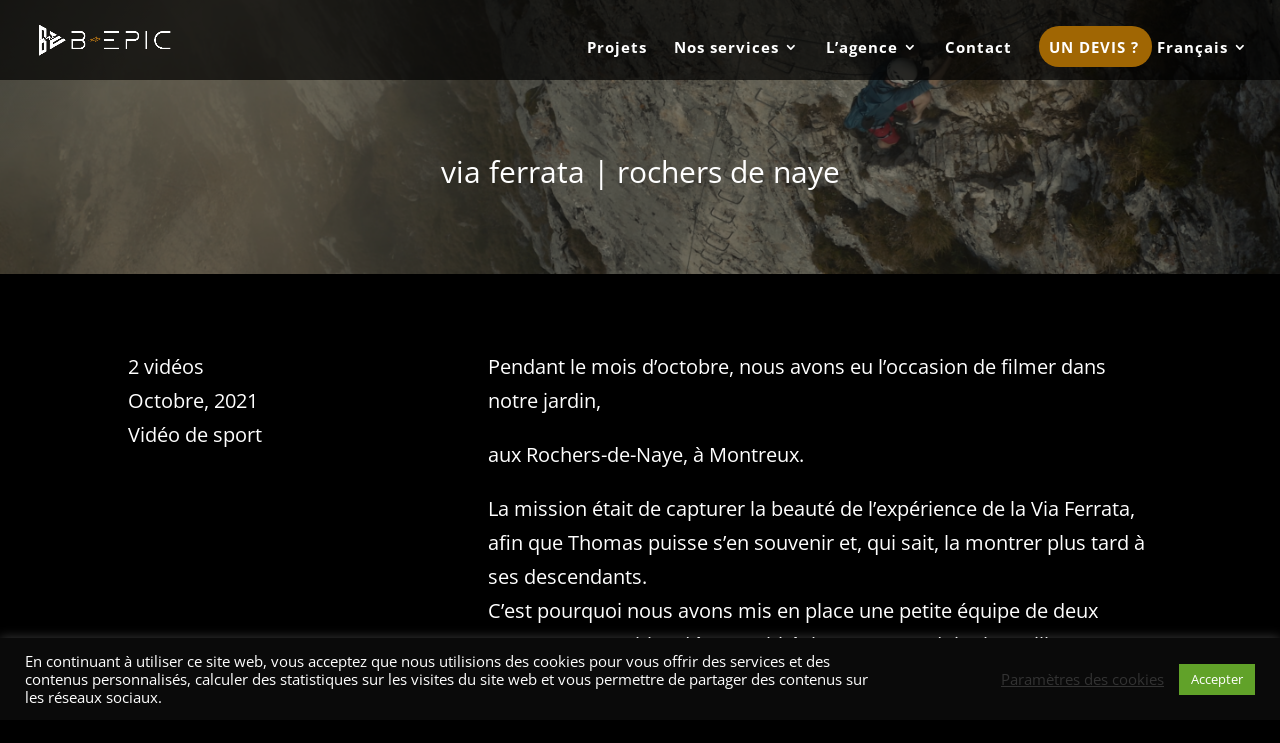

--- FILE ---
content_type: text/html; charset=utf-8
request_url: https://www.google.com/recaptcha/api2/anchor?ar=1&k=6LeC5esbAAAAAEyZx3VyjNdfkZVna7zoqbL4pZrz&co=aHR0cHM6Ly9iLWVwaWNhZ2VuY3kuY2g6NDQz&hl=en&v=N67nZn4AqZkNcbeMu4prBgzg&size=invisible&anchor-ms=20000&execute-ms=30000&cb=gcqh1fjsi3uo
body_size: 49790
content:
<!DOCTYPE HTML><html dir="ltr" lang="en"><head><meta http-equiv="Content-Type" content="text/html; charset=UTF-8">
<meta http-equiv="X-UA-Compatible" content="IE=edge">
<title>reCAPTCHA</title>
<style type="text/css">
/* cyrillic-ext */
@font-face {
  font-family: 'Roboto';
  font-style: normal;
  font-weight: 400;
  font-stretch: 100%;
  src: url(//fonts.gstatic.com/s/roboto/v48/KFO7CnqEu92Fr1ME7kSn66aGLdTylUAMa3GUBHMdazTgWw.woff2) format('woff2');
  unicode-range: U+0460-052F, U+1C80-1C8A, U+20B4, U+2DE0-2DFF, U+A640-A69F, U+FE2E-FE2F;
}
/* cyrillic */
@font-face {
  font-family: 'Roboto';
  font-style: normal;
  font-weight: 400;
  font-stretch: 100%;
  src: url(//fonts.gstatic.com/s/roboto/v48/KFO7CnqEu92Fr1ME7kSn66aGLdTylUAMa3iUBHMdazTgWw.woff2) format('woff2');
  unicode-range: U+0301, U+0400-045F, U+0490-0491, U+04B0-04B1, U+2116;
}
/* greek-ext */
@font-face {
  font-family: 'Roboto';
  font-style: normal;
  font-weight: 400;
  font-stretch: 100%;
  src: url(//fonts.gstatic.com/s/roboto/v48/KFO7CnqEu92Fr1ME7kSn66aGLdTylUAMa3CUBHMdazTgWw.woff2) format('woff2');
  unicode-range: U+1F00-1FFF;
}
/* greek */
@font-face {
  font-family: 'Roboto';
  font-style: normal;
  font-weight: 400;
  font-stretch: 100%;
  src: url(//fonts.gstatic.com/s/roboto/v48/KFO7CnqEu92Fr1ME7kSn66aGLdTylUAMa3-UBHMdazTgWw.woff2) format('woff2');
  unicode-range: U+0370-0377, U+037A-037F, U+0384-038A, U+038C, U+038E-03A1, U+03A3-03FF;
}
/* math */
@font-face {
  font-family: 'Roboto';
  font-style: normal;
  font-weight: 400;
  font-stretch: 100%;
  src: url(//fonts.gstatic.com/s/roboto/v48/KFO7CnqEu92Fr1ME7kSn66aGLdTylUAMawCUBHMdazTgWw.woff2) format('woff2');
  unicode-range: U+0302-0303, U+0305, U+0307-0308, U+0310, U+0312, U+0315, U+031A, U+0326-0327, U+032C, U+032F-0330, U+0332-0333, U+0338, U+033A, U+0346, U+034D, U+0391-03A1, U+03A3-03A9, U+03B1-03C9, U+03D1, U+03D5-03D6, U+03F0-03F1, U+03F4-03F5, U+2016-2017, U+2034-2038, U+203C, U+2040, U+2043, U+2047, U+2050, U+2057, U+205F, U+2070-2071, U+2074-208E, U+2090-209C, U+20D0-20DC, U+20E1, U+20E5-20EF, U+2100-2112, U+2114-2115, U+2117-2121, U+2123-214F, U+2190, U+2192, U+2194-21AE, U+21B0-21E5, U+21F1-21F2, U+21F4-2211, U+2213-2214, U+2216-22FF, U+2308-230B, U+2310, U+2319, U+231C-2321, U+2336-237A, U+237C, U+2395, U+239B-23B7, U+23D0, U+23DC-23E1, U+2474-2475, U+25AF, U+25B3, U+25B7, U+25BD, U+25C1, U+25CA, U+25CC, U+25FB, U+266D-266F, U+27C0-27FF, U+2900-2AFF, U+2B0E-2B11, U+2B30-2B4C, U+2BFE, U+3030, U+FF5B, U+FF5D, U+1D400-1D7FF, U+1EE00-1EEFF;
}
/* symbols */
@font-face {
  font-family: 'Roboto';
  font-style: normal;
  font-weight: 400;
  font-stretch: 100%;
  src: url(//fonts.gstatic.com/s/roboto/v48/KFO7CnqEu92Fr1ME7kSn66aGLdTylUAMaxKUBHMdazTgWw.woff2) format('woff2');
  unicode-range: U+0001-000C, U+000E-001F, U+007F-009F, U+20DD-20E0, U+20E2-20E4, U+2150-218F, U+2190, U+2192, U+2194-2199, U+21AF, U+21E6-21F0, U+21F3, U+2218-2219, U+2299, U+22C4-22C6, U+2300-243F, U+2440-244A, U+2460-24FF, U+25A0-27BF, U+2800-28FF, U+2921-2922, U+2981, U+29BF, U+29EB, U+2B00-2BFF, U+4DC0-4DFF, U+FFF9-FFFB, U+10140-1018E, U+10190-1019C, U+101A0, U+101D0-101FD, U+102E0-102FB, U+10E60-10E7E, U+1D2C0-1D2D3, U+1D2E0-1D37F, U+1F000-1F0FF, U+1F100-1F1AD, U+1F1E6-1F1FF, U+1F30D-1F30F, U+1F315, U+1F31C, U+1F31E, U+1F320-1F32C, U+1F336, U+1F378, U+1F37D, U+1F382, U+1F393-1F39F, U+1F3A7-1F3A8, U+1F3AC-1F3AF, U+1F3C2, U+1F3C4-1F3C6, U+1F3CA-1F3CE, U+1F3D4-1F3E0, U+1F3ED, U+1F3F1-1F3F3, U+1F3F5-1F3F7, U+1F408, U+1F415, U+1F41F, U+1F426, U+1F43F, U+1F441-1F442, U+1F444, U+1F446-1F449, U+1F44C-1F44E, U+1F453, U+1F46A, U+1F47D, U+1F4A3, U+1F4B0, U+1F4B3, U+1F4B9, U+1F4BB, U+1F4BF, U+1F4C8-1F4CB, U+1F4D6, U+1F4DA, U+1F4DF, U+1F4E3-1F4E6, U+1F4EA-1F4ED, U+1F4F7, U+1F4F9-1F4FB, U+1F4FD-1F4FE, U+1F503, U+1F507-1F50B, U+1F50D, U+1F512-1F513, U+1F53E-1F54A, U+1F54F-1F5FA, U+1F610, U+1F650-1F67F, U+1F687, U+1F68D, U+1F691, U+1F694, U+1F698, U+1F6AD, U+1F6B2, U+1F6B9-1F6BA, U+1F6BC, U+1F6C6-1F6CF, U+1F6D3-1F6D7, U+1F6E0-1F6EA, U+1F6F0-1F6F3, U+1F6F7-1F6FC, U+1F700-1F7FF, U+1F800-1F80B, U+1F810-1F847, U+1F850-1F859, U+1F860-1F887, U+1F890-1F8AD, U+1F8B0-1F8BB, U+1F8C0-1F8C1, U+1F900-1F90B, U+1F93B, U+1F946, U+1F984, U+1F996, U+1F9E9, U+1FA00-1FA6F, U+1FA70-1FA7C, U+1FA80-1FA89, U+1FA8F-1FAC6, U+1FACE-1FADC, U+1FADF-1FAE9, U+1FAF0-1FAF8, U+1FB00-1FBFF;
}
/* vietnamese */
@font-face {
  font-family: 'Roboto';
  font-style: normal;
  font-weight: 400;
  font-stretch: 100%;
  src: url(//fonts.gstatic.com/s/roboto/v48/KFO7CnqEu92Fr1ME7kSn66aGLdTylUAMa3OUBHMdazTgWw.woff2) format('woff2');
  unicode-range: U+0102-0103, U+0110-0111, U+0128-0129, U+0168-0169, U+01A0-01A1, U+01AF-01B0, U+0300-0301, U+0303-0304, U+0308-0309, U+0323, U+0329, U+1EA0-1EF9, U+20AB;
}
/* latin-ext */
@font-face {
  font-family: 'Roboto';
  font-style: normal;
  font-weight: 400;
  font-stretch: 100%;
  src: url(//fonts.gstatic.com/s/roboto/v48/KFO7CnqEu92Fr1ME7kSn66aGLdTylUAMa3KUBHMdazTgWw.woff2) format('woff2');
  unicode-range: U+0100-02BA, U+02BD-02C5, U+02C7-02CC, U+02CE-02D7, U+02DD-02FF, U+0304, U+0308, U+0329, U+1D00-1DBF, U+1E00-1E9F, U+1EF2-1EFF, U+2020, U+20A0-20AB, U+20AD-20C0, U+2113, U+2C60-2C7F, U+A720-A7FF;
}
/* latin */
@font-face {
  font-family: 'Roboto';
  font-style: normal;
  font-weight: 400;
  font-stretch: 100%;
  src: url(//fonts.gstatic.com/s/roboto/v48/KFO7CnqEu92Fr1ME7kSn66aGLdTylUAMa3yUBHMdazQ.woff2) format('woff2');
  unicode-range: U+0000-00FF, U+0131, U+0152-0153, U+02BB-02BC, U+02C6, U+02DA, U+02DC, U+0304, U+0308, U+0329, U+2000-206F, U+20AC, U+2122, U+2191, U+2193, U+2212, U+2215, U+FEFF, U+FFFD;
}
/* cyrillic-ext */
@font-face {
  font-family: 'Roboto';
  font-style: normal;
  font-weight: 500;
  font-stretch: 100%;
  src: url(//fonts.gstatic.com/s/roboto/v48/KFO7CnqEu92Fr1ME7kSn66aGLdTylUAMa3GUBHMdazTgWw.woff2) format('woff2');
  unicode-range: U+0460-052F, U+1C80-1C8A, U+20B4, U+2DE0-2DFF, U+A640-A69F, U+FE2E-FE2F;
}
/* cyrillic */
@font-face {
  font-family: 'Roboto';
  font-style: normal;
  font-weight: 500;
  font-stretch: 100%;
  src: url(//fonts.gstatic.com/s/roboto/v48/KFO7CnqEu92Fr1ME7kSn66aGLdTylUAMa3iUBHMdazTgWw.woff2) format('woff2');
  unicode-range: U+0301, U+0400-045F, U+0490-0491, U+04B0-04B1, U+2116;
}
/* greek-ext */
@font-face {
  font-family: 'Roboto';
  font-style: normal;
  font-weight: 500;
  font-stretch: 100%;
  src: url(//fonts.gstatic.com/s/roboto/v48/KFO7CnqEu92Fr1ME7kSn66aGLdTylUAMa3CUBHMdazTgWw.woff2) format('woff2');
  unicode-range: U+1F00-1FFF;
}
/* greek */
@font-face {
  font-family: 'Roboto';
  font-style: normal;
  font-weight: 500;
  font-stretch: 100%;
  src: url(//fonts.gstatic.com/s/roboto/v48/KFO7CnqEu92Fr1ME7kSn66aGLdTylUAMa3-UBHMdazTgWw.woff2) format('woff2');
  unicode-range: U+0370-0377, U+037A-037F, U+0384-038A, U+038C, U+038E-03A1, U+03A3-03FF;
}
/* math */
@font-face {
  font-family: 'Roboto';
  font-style: normal;
  font-weight: 500;
  font-stretch: 100%;
  src: url(//fonts.gstatic.com/s/roboto/v48/KFO7CnqEu92Fr1ME7kSn66aGLdTylUAMawCUBHMdazTgWw.woff2) format('woff2');
  unicode-range: U+0302-0303, U+0305, U+0307-0308, U+0310, U+0312, U+0315, U+031A, U+0326-0327, U+032C, U+032F-0330, U+0332-0333, U+0338, U+033A, U+0346, U+034D, U+0391-03A1, U+03A3-03A9, U+03B1-03C9, U+03D1, U+03D5-03D6, U+03F0-03F1, U+03F4-03F5, U+2016-2017, U+2034-2038, U+203C, U+2040, U+2043, U+2047, U+2050, U+2057, U+205F, U+2070-2071, U+2074-208E, U+2090-209C, U+20D0-20DC, U+20E1, U+20E5-20EF, U+2100-2112, U+2114-2115, U+2117-2121, U+2123-214F, U+2190, U+2192, U+2194-21AE, U+21B0-21E5, U+21F1-21F2, U+21F4-2211, U+2213-2214, U+2216-22FF, U+2308-230B, U+2310, U+2319, U+231C-2321, U+2336-237A, U+237C, U+2395, U+239B-23B7, U+23D0, U+23DC-23E1, U+2474-2475, U+25AF, U+25B3, U+25B7, U+25BD, U+25C1, U+25CA, U+25CC, U+25FB, U+266D-266F, U+27C0-27FF, U+2900-2AFF, U+2B0E-2B11, U+2B30-2B4C, U+2BFE, U+3030, U+FF5B, U+FF5D, U+1D400-1D7FF, U+1EE00-1EEFF;
}
/* symbols */
@font-face {
  font-family: 'Roboto';
  font-style: normal;
  font-weight: 500;
  font-stretch: 100%;
  src: url(//fonts.gstatic.com/s/roboto/v48/KFO7CnqEu92Fr1ME7kSn66aGLdTylUAMaxKUBHMdazTgWw.woff2) format('woff2');
  unicode-range: U+0001-000C, U+000E-001F, U+007F-009F, U+20DD-20E0, U+20E2-20E4, U+2150-218F, U+2190, U+2192, U+2194-2199, U+21AF, U+21E6-21F0, U+21F3, U+2218-2219, U+2299, U+22C4-22C6, U+2300-243F, U+2440-244A, U+2460-24FF, U+25A0-27BF, U+2800-28FF, U+2921-2922, U+2981, U+29BF, U+29EB, U+2B00-2BFF, U+4DC0-4DFF, U+FFF9-FFFB, U+10140-1018E, U+10190-1019C, U+101A0, U+101D0-101FD, U+102E0-102FB, U+10E60-10E7E, U+1D2C0-1D2D3, U+1D2E0-1D37F, U+1F000-1F0FF, U+1F100-1F1AD, U+1F1E6-1F1FF, U+1F30D-1F30F, U+1F315, U+1F31C, U+1F31E, U+1F320-1F32C, U+1F336, U+1F378, U+1F37D, U+1F382, U+1F393-1F39F, U+1F3A7-1F3A8, U+1F3AC-1F3AF, U+1F3C2, U+1F3C4-1F3C6, U+1F3CA-1F3CE, U+1F3D4-1F3E0, U+1F3ED, U+1F3F1-1F3F3, U+1F3F5-1F3F7, U+1F408, U+1F415, U+1F41F, U+1F426, U+1F43F, U+1F441-1F442, U+1F444, U+1F446-1F449, U+1F44C-1F44E, U+1F453, U+1F46A, U+1F47D, U+1F4A3, U+1F4B0, U+1F4B3, U+1F4B9, U+1F4BB, U+1F4BF, U+1F4C8-1F4CB, U+1F4D6, U+1F4DA, U+1F4DF, U+1F4E3-1F4E6, U+1F4EA-1F4ED, U+1F4F7, U+1F4F9-1F4FB, U+1F4FD-1F4FE, U+1F503, U+1F507-1F50B, U+1F50D, U+1F512-1F513, U+1F53E-1F54A, U+1F54F-1F5FA, U+1F610, U+1F650-1F67F, U+1F687, U+1F68D, U+1F691, U+1F694, U+1F698, U+1F6AD, U+1F6B2, U+1F6B9-1F6BA, U+1F6BC, U+1F6C6-1F6CF, U+1F6D3-1F6D7, U+1F6E0-1F6EA, U+1F6F0-1F6F3, U+1F6F7-1F6FC, U+1F700-1F7FF, U+1F800-1F80B, U+1F810-1F847, U+1F850-1F859, U+1F860-1F887, U+1F890-1F8AD, U+1F8B0-1F8BB, U+1F8C0-1F8C1, U+1F900-1F90B, U+1F93B, U+1F946, U+1F984, U+1F996, U+1F9E9, U+1FA00-1FA6F, U+1FA70-1FA7C, U+1FA80-1FA89, U+1FA8F-1FAC6, U+1FACE-1FADC, U+1FADF-1FAE9, U+1FAF0-1FAF8, U+1FB00-1FBFF;
}
/* vietnamese */
@font-face {
  font-family: 'Roboto';
  font-style: normal;
  font-weight: 500;
  font-stretch: 100%;
  src: url(//fonts.gstatic.com/s/roboto/v48/KFO7CnqEu92Fr1ME7kSn66aGLdTylUAMa3OUBHMdazTgWw.woff2) format('woff2');
  unicode-range: U+0102-0103, U+0110-0111, U+0128-0129, U+0168-0169, U+01A0-01A1, U+01AF-01B0, U+0300-0301, U+0303-0304, U+0308-0309, U+0323, U+0329, U+1EA0-1EF9, U+20AB;
}
/* latin-ext */
@font-face {
  font-family: 'Roboto';
  font-style: normal;
  font-weight: 500;
  font-stretch: 100%;
  src: url(//fonts.gstatic.com/s/roboto/v48/KFO7CnqEu92Fr1ME7kSn66aGLdTylUAMa3KUBHMdazTgWw.woff2) format('woff2');
  unicode-range: U+0100-02BA, U+02BD-02C5, U+02C7-02CC, U+02CE-02D7, U+02DD-02FF, U+0304, U+0308, U+0329, U+1D00-1DBF, U+1E00-1E9F, U+1EF2-1EFF, U+2020, U+20A0-20AB, U+20AD-20C0, U+2113, U+2C60-2C7F, U+A720-A7FF;
}
/* latin */
@font-face {
  font-family: 'Roboto';
  font-style: normal;
  font-weight: 500;
  font-stretch: 100%;
  src: url(//fonts.gstatic.com/s/roboto/v48/KFO7CnqEu92Fr1ME7kSn66aGLdTylUAMa3yUBHMdazQ.woff2) format('woff2');
  unicode-range: U+0000-00FF, U+0131, U+0152-0153, U+02BB-02BC, U+02C6, U+02DA, U+02DC, U+0304, U+0308, U+0329, U+2000-206F, U+20AC, U+2122, U+2191, U+2193, U+2212, U+2215, U+FEFF, U+FFFD;
}
/* cyrillic-ext */
@font-face {
  font-family: 'Roboto';
  font-style: normal;
  font-weight: 900;
  font-stretch: 100%;
  src: url(//fonts.gstatic.com/s/roboto/v48/KFO7CnqEu92Fr1ME7kSn66aGLdTylUAMa3GUBHMdazTgWw.woff2) format('woff2');
  unicode-range: U+0460-052F, U+1C80-1C8A, U+20B4, U+2DE0-2DFF, U+A640-A69F, U+FE2E-FE2F;
}
/* cyrillic */
@font-face {
  font-family: 'Roboto';
  font-style: normal;
  font-weight: 900;
  font-stretch: 100%;
  src: url(//fonts.gstatic.com/s/roboto/v48/KFO7CnqEu92Fr1ME7kSn66aGLdTylUAMa3iUBHMdazTgWw.woff2) format('woff2');
  unicode-range: U+0301, U+0400-045F, U+0490-0491, U+04B0-04B1, U+2116;
}
/* greek-ext */
@font-face {
  font-family: 'Roboto';
  font-style: normal;
  font-weight: 900;
  font-stretch: 100%;
  src: url(//fonts.gstatic.com/s/roboto/v48/KFO7CnqEu92Fr1ME7kSn66aGLdTylUAMa3CUBHMdazTgWw.woff2) format('woff2');
  unicode-range: U+1F00-1FFF;
}
/* greek */
@font-face {
  font-family: 'Roboto';
  font-style: normal;
  font-weight: 900;
  font-stretch: 100%;
  src: url(//fonts.gstatic.com/s/roboto/v48/KFO7CnqEu92Fr1ME7kSn66aGLdTylUAMa3-UBHMdazTgWw.woff2) format('woff2');
  unicode-range: U+0370-0377, U+037A-037F, U+0384-038A, U+038C, U+038E-03A1, U+03A3-03FF;
}
/* math */
@font-face {
  font-family: 'Roboto';
  font-style: normal;
  font-weight: 900;
  font-stretch: 100%;
  src: url(//fonts.gstatic.com/s/roboto/v48/KFO7CnqEu92Fr1ME7kSn66aGLdTylUAMawCUBHMdazTgWw.woff2) format('woff2');
  unicode-range: U+0302-0303, U+0305, U+0307-0308, U+0310, U+0312, U+0315, U+031A, U+0326-0327, U+032C, U+032F-0330, U+0332-0333, U+0338, U+033A, U+0346, U+034D, U+0391-03A1, U+03A3-03A9, U+03B1-03C9, U+03D1, U+03D5-03D6, U+03F0-03F1, U+03F4-03F5, U+2016-2017, U+2034-2038, U+203C, U+2040, U+2043, U+2047, U+2050, U+2057, U+205F, U+2070-2071, U+2074-208E, U+2090-209C, U+20D0-20DC, U+20E1, U+20E5-20EF, U+2100-2112, U+2114-2115, U+2117-2121, U+2123-214F, U+2190, U+2192, U+2194-21AE, U+21B0-21E5, U+21F1-21F2, U+21F4-2211, U+2213-2214, U+2216-22FF, U+2308-230B, U+2310, U+2319, U+231C-2321, U+2336-237A, U+237C, U+2395, U+239B-23B7, U+23D0, U+23DC-23E1, U+2474-2475, U+25AF, U+25B3, U+25B7, U+25BD, U+25C1, U+25CA, U+25CC, U+25FB, U+266D-266F, U+27C0-27FF, U+2900-2AFF, U+2B0E-2B11, U+2B30-2B4C, U+2BFE, U+3030, U+FF5B, U+FF5D, U+1D400-1D7FF, U+1EE00-1EEFF;
}
/* symbols */
@font-face {
  font-family: 'Roboto';
  font-style: normal;
  font-weight: 900;
  font-stretch: 100%;
  src: url(//fonts.gstatic.com/s/roboto/v48/KFO7CnqEu92Fr1ME7kSn66aGLdTylUAMaxKUBHMdazTgWw.woff2) format('woff2');
  unicode-range: U+0001-000C, U+000E-001F, U+007F-009F, U+20DD-20E0, U+20E2-20E4, U+2150-218F, U+2190, U+2192, U+2194-2199, U+21AF, U+21E6-21F0, U+21F3, U+2218-2219, U+2299, U+22C4-22C6, U+2300-243F, U+2440-244A, U+2460-24FF, U+25A0-27BF, U+2800-28FF, U+2921-2922, U+2981, U+29BF, U+29EB, U+2B00-2BFF, U+4DC0-4DFF, U+FFF9-FFFB, U+10140-1018E, U+10190-1019C, U+101A0, U+101D0-101FD, U+102E0-102FB, U+10E60-10E7E, U+1D2C0-1D2D3, U+1D2E0-1D37F, U+1F000-1F0FF, U+1F100-1F1AD, U+1F1E6-1F1FF, U+1F30D-1F30F, U+1F315, U+1F31C, U+1F31E, U+1F320-1F32C, U+1F336, U+1F378, U+1F37D, U+1F382, U+1F393-1F39F, U+1F3A7-1F3A8, U+1F3AC-1F3AF, U+1F3C2, U+1F3C4-1F3C6, U+1F3CA-1F3CE, U+1F3D4-1F3E0, U+1F3ED, U+1F3F1-1F3F3, U+1F3F5-1F3F7, U+1F408, U+1F415, U+1F41F, U+1F426, U+1F43F, U+1F441-1F442, U+1F444, U+1F446-1F449, U+1F44C-1F44E, U+1F453, U+1F46A, U+1F47D, U+1F4A3, U+1F4B0, U+1F4B3, U+1F4B9, U+1F4BB, U+1F4BF, U+1F4C8-1F4CB, U+1F4D6, U+1F4DA, U+1F4DF, U+1F4E3-1F4E6, U+1F4EA-1F4ED, U+1F4F7, U+1F4F9-1F4FB, U+1F4FD-1F4FE, U+1F503, U+1F507-1F50B, U+1F50D, U+1F512-1F513, U+1F53E-1F54A, U+1F54F-1F5FA, U+1F610, U+1F650-1F67F, U+1F687, U+1F68D, U+1F691, U+1F694, U+1F698, U+1F6AD, U+1F6B2, U+1F6B9-1F6BA, U+1F6BC, U+1F6C6-1F6CF, U+1F6D3-1F6D7, U+1F6E0-1F6EA, U+1F6F0-1F6F3, U+1F6F7-1F6FC, U+1F700-1F7FF, U+1F800-1F80B, U+1F810-1F847, U+1F850-1F859, U+1F860-1F887, U+1F890-1F8AD, U+1F8B0-1F8BB, U+1F8C0-1F8C1, U+1F900-1F90B, U+1F93B, U+1F946, U+1F984, U+1F996, U+1F9E9, U+1FA00-1FA6F, U+1FA70-1FA7C, U+1FA80-1FA89, U+1FA8F-1FAC6, U+1FACE-1FADC, U+1FADF-1FAE9, U+1FAF0-1FAF8, U+1FB00-1FBFF;
}
/* vietnamese */
@font-face {
  font-family: 'Roboto';
  font-style: normal;
  font-weight: 900;
  font-stretch: 100%;
  src: url(//fonts.gstatic.com/s/roboto/v48/KFO7CnqEu92Fr1ME7kSn66aGLdTylUAMa3OUBHMdazTgWw.woff2) format('woff2');
  unicode-range: U+0102-0103, U+0110-0111, U+0128-0129, U+0168-0169, U+01A0-01A1, U+01AF-01B0, U+0300-0301, U+0303-0304, U+0308-0309, U+0323, U+0329, U+1EA0-1EF9, U+20AB;
}
/* latin-ext */
@font-face {
  font-family: 'Roboto';
  font-style: normal;
  font-weight: 900;
  font-stretch: 100%;
  src: url(//fonts.gstatic.com/s/roboto/v48/KFO7CnqEu92Fr1ME7kSn66aGLdTylUAMa3KUBHMdazTgWw.woff2) format('woff2');
  unicode-range: U+0100-02BA, U+02BD-02C5, U+02C7-02CC, U+02CE-02D7, U+02DD-02FF, U+0304, U+0308, U+0329, U+1D00-1DBF, U+1E00-1E9F, U+1EF2-1EFF, U+2020, U+20A0-20AB, U+20AD-20C0, U+2113, U+2C60-2C7F, U+A720-A7FF;
}
/* latin */
@font-face {
  font-family: 'Roboto';
  font-style: normal;
  font-weight: 900;
  font-stretch: 100%;
  src: url(//fonts.gstatic.com/s/roboto/v48/KFO7CnqEu92Fr1ME7kSn66aGLdTylUAMa3yUBHMdazQ.woff2) format('woff2');
  unicode-range: U+0000-00FF, U+0131, U+0152-0153, U+02BB-02BC, U+02C6, U+02DA, U+02DC, U+0304, U+0308, U+0329, U+2000-206F, U+20AC, U+2122, U+2191, U+2193, U+2212, U+2215, U+FEFF, U+FFFD;
}

</style>
<link rel="stylesheet" type="text/css" href="https://www.gstatic.com/recaptcha/releases/N67nZn4AqZkNcbeMu4prBgzg/styles__ltr.css">
<script nonce="TyaRr7Dpd2infYQaA0qqzA" type="text/javascript">window['__recaptcha_api'] = 'https://www.google.com/recaptcha/api2/';</script>
<script type="text/javascript" src="https://www.gstatic.com/recaptcha/releases/N67nZn4AqZkNcbeMu4prBgzg/recaptcha__en.js" nonce="TyaRr7Dpd2infYQaA0qqzA">
      
    </script></head>
<body><div id="rc-anchor-alert" class="rc-anchor-alert"></div>
<input type="hidden" id="recaptcha-token" value="[base64]">
<script type="text/javascript" nonce="TyaRr7Dpd2infYQaA0qqzA">
      recaptcha.anchor.Main.init("[\x22ainput\x22,[\x22bgdata\x22,\x22\x22,\[base64]/[base64]/[base64]/[base64]/[base64]/[base64]/KGcoTywyNTMsTy5PKSxVRyhPLEMpKTpnKE8sMjUzLEMpLE8pKSxsKSksTykpfSxieT1mdW5jdGlvbihDLE8sdSxsKXtmb3IobD0odT1SKEMpLDApO08+MDtPLS0pbD1sPDw4fFooQyk7ZyhDLHUsbCl9LFVHPWZ1bmN0aW9uKEMsTyl7Qy5pLmxlbmd0aD4xMDQ/[base64]/[base64]/[base64]/[base64]/[base64]/[base64]/[base64]\\u003d\x22,\[base64]\\u003d\x22,\x22Zgliw6ZELmHCm8O+M8OHwqzDjcKqw4PDoy0Cw5vCs8KswqgLw6jCrCjCm8OIwpnCqsKDwqc1MSXCsGFyasOuesKwaMKCGsOkXsO7w61qEAXDi8KGbMOWewF3A8Kxw5wLw63Cm8Kawqcww7LDmcO7w7/Dr11sQwVwVDxGKy7Dl8Oew5rCrcO8UyxEACXCjsKGKlFDw75ZeGJYw7QcUy9YDMKXw7/CogMzaMOmWcOxY8K2w65bw7PDrTdqw5vDpsOCS8KWFcKxGcO/[base64]/DlMOLw6IfaxLCkWHCjU4Hwq9qdcKZB8KCFV7Dv8KFwpIawqZAdFXCo3vCo8K8GxhCAQwdKk3ClMKjwqQ5w5rCncKDwpwgJh0zP3gsY8O1LsOSw515TcKgw7kYwqdxw7nDiQ/DkArCgsKeV30sw7rChTdYw6/DjsKDw5wqw69BGMKIwqI3BsKjw5gEw5rDgMOcWMKew7DDnsOWSsKQHsK7W8OkDTfCuinDmCRBw4TCgi1WAm/CvcOGFsOXw5Vrwr00aMOvwp7Dt8KmaQjCtzd1w7vDiSnDkngEwrRUw7TChU8uThQmw5HDu0VRwpLDq8KOw4ICwpkxw5DCk8K5VDQxMwjDm39ySMOHKMOwR0rCnMOZaEp2w7rDtMOPw7nCpEPDhcKJR14MwoF3wp3CvETDlcOsw4PCrsK3wpLDvsK7wr1sdcKaOHh/wpcoamRhw6M6wq7CqMOgw5dzB8KVYMODDMKhKVfChXTDgQMtw7PCnMOzbjk+QmrDixIgL3nCgMKYT2HDmjnDlXzCqGoNw6VgbD/CrMODWcKNw6TCjsK1w5XCtl8/JMKZRyHDocKIw4/CjyHCoRDClsOyXcOtVcKNw7dLwr/CuCJgBnh1w417wpxKCndwQ0hnw4Isw4tMw53DomIWC0vCvcK3w6tow7wBw6zCoMKKwqPDisKuEcKIXSlPw5dhwok/w7klw7clwrXDtBDChHvCrcOBw6RDPmRvwqTCkMKWbsOJXVMdwrcwEQ00fcOEbDcsSsOKDMOJw6LDtcOUeUzChcKZcztYDnZxw4rCrh3Do3/Dk3oLZ8KSaCvDgmI5aMKoOsOjM8OPwrjDucKzIkoxwrrCsMO2w7wrZTtvcVTCjRlJw53CjsKMTTjCvj93ISLDjWTDnsKvFCpZHUjDvVF0w5cqwqPCvcOYwpTDsX3Cs8KuOMOPw4zCowQNwprCgE/Dil0VeVHDmiZLw6kGGMOXw5Jyw6JKwoAVw6wmw5xjOMKYw48Hw7/DqD0YPw7CncK+XsOfAsKcw7gvDcODVzHCjXAewozCumrDnkdlwowfw4IbWRcoV0bDtALDssOgKMOecTLDjcKjw6BwLzZmw43CvMKVRw7DlCFSw5/Dv8KjwrjCocKbfMKLUmtfdhZKwrocwpdIw7VdwpDCh1nDu3LDljEpw6PDi1k9wptAW2Rrw4nCihzDncKzNh1gC2PDiUPCmcKJcBDDgcOfw7JmBSQtwopOfcKYGsKzwpN6w6gxYsOLYcKYwqdVwrPCohfCqcKhwpMZUcK/w69yPm/[base64]/w5zDpyF7YH42CmjCqBlLw5NDRQMMKQAAw5R2wr7CsgAyLMOqUEXCkgnCvALDocOXVMOiw5d9RmMMw6EuBnYFTMKhU20qw4jDjiViwq0wf8KDNGkAEsOPw7fDpsOBwo3DpsO9dcOSw4AkUMOGw4jDqMOvw4nDr3keBD/DlHEJwqfCv1vCtBgJwpAGIMOBwpTDtMO4w6XCoMO+KVDDrQwxw4DDs8OJFsOHw5w7w4/Dq0LDqArDhXDCrFFpQcO6cCnDvytXw5LDiFYswpBJw6EIHW7DssOUKMK3fcKPcsOXSsK0QMO3dhV/CsKqfsOoYmVAw5rClSXCsFvCvibCs3bDl0t2w5gBGMOqYlQlwrnDkwRTBGDCrHEPwoTDv0PDt8Kdw7nCi0gpw4vCiT05wqjCicOVwq/DisKFJW3Cs8KIOBAUwq8SwoN/wqTDlXLCugnDl19hfcKdw7omX8KnwrIme0jDpsOnFjxUAcKqw7HDgCzCmic1CllIw6bCncO+WsOtw7NDwrZewrUlw7dOYcKKw5bDmcOPaD/DpsOpwq/CisOHGXnCiMKnworClm3CkUfDjcOzYxoNe8K7w6Buw6/DhmvDtMORC8KBcRDDlGHDqMKQEcO6HFc/w641YMOrwrslM8OXLRABwqnCv8OhwrsEwqgUL0LDp11mworDjsKawrLDmsK7wrVBPDnCs8KOB20Nwo/DrMKEHy04A8ObwrfCrk3DlsKBdFMdwo/[base64]/[base64]/DgRXCgRc9XMK5wpkCwpdxGsKtwrkRW8KIw5/Dhm0QOinDrTo7SWgyw47CunvCosKdw5vDozB5JsKbfy7CnVLDsirDqADDvDXDtcK4w5DDvDRjwoA3OMOFwpHCgkPChMOMUMOfw7jCqSgRNVTCicOXw6jDlUsObVjDlcK5JMKbw6tWw5nDl8KLegjCuWDDr0DClcK+wqfDk2RFaMOMPMOWCcK1wp50wq/DmAvDp8K1wogiL8KwPsKLbcKcAcKew4IAwrx8w6RYDMORw7jDssOdw59XwqrDocOZw6B7wo8SwpEMw6DDp2Vkw64cw4TDrsKxwr3ClAzCrQHCg1bDgBPDkMOHwprDmsKhwppBZwAdGkBIYGnCmSTDr8OwwqnDm8OfW8Kxw5kzLDbCgBRxbA/Dp3hwZMOAEMKUJyzCsnrCqwrCm0fDlhjCucOzGnlww4DCsMOeJG3ChcKDcsO0wot/w6fDjcOmw4jDtsOjw7/[base64]/DhMKzSSrCq8KRwq3DqXrDhhPDhS0Fw5JRDcO7W8Orwo3CphfClsOpw7JlcsKbwr3CvcKSQjsFw5/[base64]/IFzCrifDgMKKGnjChUQrwpnDnsKYw5DDmWTDlW8Vw63CkMOVwpkmw6HCuMO1UMOULsK+wpnCmcODNG8TShrDnMOLNcO8w5c9IcKGe1bCo8OiW8O/ATbCl2fDhcOZw5bCoELCtMKINMO6w4TCgz0uByzCvxgowpfDl8K2VMOfD8K5PcKpwqTDm3HCk8OEwqXCusOuJEM6w6fCu8OgwpPCqwsoQ8OOw6/[base64]/CgXHDp3jDkDbDiWPDhkVlw6fClWXDt8OEw7DDoibCqMOhdwZyw6Jcw48gworDn8O1Ug9Awp0rwqdGW8K6YMOcf8OHXlZrfMKrETjDj8Oxd8KtagN1w4rDgcOXw6vDhMK7OksYw5keHALDtFrDm8O+IcKQw7fDvxvDkcOTw6tSw7M9w7JLwrZmw6/Ciyxbw6AaURJRwrTDhcO9w7XCl8KLwr7Du8OZw7wJQjsSZcKtwqwkRGMpOSprKQDDvsKHwqMkJ8KTw6oYcsKZcXDCthDDncKnwpXDolghw4/CmAtQOMKZw5HDlXElAsOMZkLCqcKgw7PDs8OkLsOxe8KcwoLCl0HCty5qBG7DocK6DsOzwqzCqnrClMKcw6pMwrLCrk/[base64]/CvMOew6NiRMO0QXPDs8OJwpFMJcKfw6/[base64]/ChMKeE8ORRMOlw6zDq8K0NMKaw7rCuMOOb8OJwrjCiMKjwpXDrcOfZ3FGwo/DnVnDmcKQw6MHScKww6MLW8O0DMO1JgDCjMK0EMO8eMObwpAwY8KYw4XDkGpnwotJDD9jFMObeQ3Cj2wgMsOFc8OGw6nDkifChVjDsGkGw7jCs2Yywq/Cvy5pGzjDusOTw78nw41oITrCjmhlwrnCm1AEPWrDt8OZw4TDsxFQS8KvwoFEw5jCmsKewq/Di8OTO8KIwoUVPMO4fcKNcsKHH00xw6vCvcKNNsKjW0BCSMOeAjLDr8OPwoI+HBvCkVnCnRjCmsOmw7HDlVvCsjDCj8OHwqE/w5BawrszwpzCoMKiwrXClSRBw7xzSnfDm8KFwq5yfVBbeGlNFWXDnMKoUTYSKyRUbsO1BsOIXcOqU0zCt8OrDlPDkcKXKcOAw4bDogcqFhc/w7s+S8Kjw6/[base64]/wpfDrDDDkSjDgsKQw63DkVtKTRppwoXDjh8Rw5vCnjPChHnCmG99wqN6P8KCwoMDwoViwqE8EMKCwpDCksKIw5YdT0jDosOaGQE6MMK+UcOTCgDDmcO+J8KGPi1/I8KmR2rCvcOpw5zDh8K2HSnDkMKow7rDnsKyBiA4wqPDuFHCsEQKw6ohKMKqw78/wpoEesK+wo3ClCrCtgI/wqXDqcKSOg7DjsO1w4cEO8K1BhPDuULCr8OQw4LDm3LCpsOOXU7DqyXDgx9CXsKMw78hw7c6w61qwpwgwpQKQiNzAHkQfcK4w4/CjcKAX0jDo0LCh8KlwoJBwrPClsKFEzPChyJ5c8OPA8OsJjnCry9pM8KwNU/DqxTDongfw59ien3Csh16w5NqGQXCrjfDmMKYE0nDjU7CpjPDj8O5CQ8rMkcTwpJmwrZpwpljYyNnw4fCncOqw7vCnBlIwrw+wqLCg8O0w6o0woDDpsOrXCYaw4cJQCxAwoTCmStSc8O8wojDvXlnVWLCqmVEw5nCsGJrwqrCpsO0WydnWk/DgzzCj00caTMEw7NcwoYcPMOuw6LCocKnTn46wqV7ATHCj8OJwpkKwo1Aw5jCmW7CpMKYJT7CkGRpRcO6PAjDrwZAfMK/[base64]/CiTbDqB/ChRnDmMKJwqrCu8OSWsO6UMOsR3hrw6hWw7jCuDnCgcOMCsO6wrsOw73DhEZNPTrDhhvCrDlwwoTDkCgwHT/DqMK8bRxUwp1VYsKvIV7DqxR3N8OBw7dNw6bDtsKTTjPDtsKsw5ZdD8OBXnrCrxoQwrwFw51TITIEwqjDsMO4w5wiJE57NhHCocKhDcKbXcOkw6JvKHoywpwHwqvCiWsBwrfDj8O8dcKLKsKMPcOacQHCuTdke1bDvMO2wrRrHsOBw4/DqcKjdU/CvA7DssOvU8KNwo0Bwp/[base64]/DmsK3DsKwwr7Cl0LDhznCsnHChEljwrMLc8Klw7TCsMOjw78cwqnCocOgYyZrw703U8OqZiJzwpsow4HDmlteNnPCoi/[base64]/[base64]/[base64]/IMKGw4/[base64]/DpsKRHcOTUntDP3kuwpDCsldBw7/DgsOJYMOuw53DrUpsw61hc8Klw7YPMit9ICLCvybCp3owRMO7w7FKQcOaw5EgHATCtmoWw7TCucOVIMK5SMOKG8ODwpfDmsKow59Aw4R9VcOweBHDgk1kw5/DlT7DtgEmw7oCEMOZwophw4PDk8OvwrtHYx9Vwo/[base64]/w4vDqVTDuw1NRsO+YQYBw6XCt8O0EnjCnBTCg8O/[base64]/[base64]/UsKcLQ7DlcOEw4BeV8OHMyPDkcKlwprDo8KqwoVbIUVWLT4/wq3ChWERw4gXR1XDnCXCmcKAMsODw4rDrwtLfhvCj3PDlXXCtcOIDMKUw6HDnSHCuw3DgsONSnA5dcOXCMKEaXcbLhgVwobCjXFow7rCksKSwq06w5PCicKuw7Y4OVQ4KcOnw7/DjUt/XMOVHjw/ZhdFw7Imf8OQwpzDpEUfIVl1J8OYwo82wpkkw5TClsOyw74gQMKGd8OAIXLDpsKRwoxjfsKaKRlCf8OcMh/DiCUUw5c9N8O3GcOKwqFVQhUfXsOQKB3DlDdWdgLCsgrCmBZjFcOjw5bClcK9KSN3wqthwqMMw4F0WFQ5w7Q+woDCkgnDrMKLFWkYEMOOOhdswqwQfzsPPic5RVwCUMKXYsOPLsO2PwnDvCTCqnBZwoQAUzk6wp/DnsKzw7/DqcKtZFrDvDRowpFDwp9rfcKPC1TDvltwdcKpHMOAw6/[base64]/DqMO0EcO1wpLDlcOPwoDDtwbDi8KmfsOIwpYPwrjDhMKhw57CtcK8TcKdAG9ZFcOqDhLDk0vDmsKDasKNwo/DlMO+Zhluw5zCicOTwoAnwqTCrDfDscOdw7XDnMOyw4nCt8Oyw4gXCwVCYRnDrVx1w68mwoAGAWZQZWHDrcOaw5bCmXbCs8O3Nx7CmgLChsK5LMKNUFTCsMOaSsKuwppUMHEiAMKZwpl3w7/CthFrwqbCsMKTHMK7wo4xw6gwPsOsCSjCscKYfsOOMBRkw43CtsOrNMOgw7p5woR1Vwtew7PDlg0vBMK8CcKeXFQ8w4Ezw6XCocOgIMOHw7hCIcK1J8KMWmZAwo/Cm8OBHcK/[base64]/DoF7DnkfCmDTCv8KOwoXDk2zCt3FNVMOIwrHCsyHDsEHDu3diw7cVwprCu8OJw7XCtWUkDMOLwq3Dl8KvYcKIwo/CpMK5w6HCoQ5rwpJjwoZlw51Mwo3CvW51w453WAPDlsO4Bm3DmETDvsOTKsOMw45Ew5MZN8OiwrDDmsOSEkfCtyJrFSbDgkVPwpIywoTDtjkjRFzCs1sfLsK4UiZNw6VSDTxGwq7Dr8K/C1cmwo1HwoNkw4gDFcOPBMOyw7TCg8KrwrTCgsK5w5EXwpvDpClLwqLCtA3CpMKJAzfCqm7DvsOpDMOvHQMyw6Yzw6J6CWzCvQRJwqA8w6RoDi4zYcK9HMOISsK/MMO9w6NLw53Cv8O8XCfChn5yw5dSIcKZw6LDog5reWfDnwnDpkczw6/CpUhxX8KMP2XCoDDCgmdSfWnCusO7w6ZvLMKQK8O+w5Fgw7sdwpUlPmZxwqPDn8Kfwq7DkUZdwofDkW0fKhFSOMOOwqPChE7Cgww4wpvDhBo5R3UCLcO8FCDDlcOGw4LDv8KnZQLDjgBXS8KkwoF+BH/CpcKsw51fIm0YWsOZw77CmjbCssO8wpUgWz3DhVwWw44LwqIbHcO5dyzDtV3DlsOewr4lwpxzMjrDjMKDNkPDhMOgw5zCssKudCp/KMKRwq7Di0IFdlNhwpwVA3bDnFrCqhxwA8OJw4Yaw5XChnHDjnzCoH/DuUDCijXDi8KaWcK0R34fw4IvQjJtw4xvwr0WJcOebRYETgYjPmUYwpXCpWrDlljChMOdw70BwoAmw7zDn8KIw4l0ecONwr3DoMOQHC/DnXDDpcOpw6MBwq5WwocoIkfDtmhvwrZNVCPCqcKqBcKrYz/[base64]/w7HDi8O3E8OURcO8aVzDv8KeN8KSw7rCusOMJcKlw6bCn0TDuyzDhlvDq2kSPcKdQcOIJzPDmcObDVYYw47CkW/Ci2smwqDDuMOWw6oYwrPCusOWS8KUJsKyMsODwqczan3CvipcJlzCvcO9cgQuBcKZw5snwoknbcOjw5pRw7hVwrZUeMOBNcK+wqNRZSokw7JGwpzCqcOdSsORSyXClsOkw5ckw7/DucOFc8OVw5HCocOMwpw9w5fClcOyR1LCtXYFwpXDpcO/[base64]/DnB/CiTTCr8KNw4bDlMOkTkduGy3DmXMuWhxyLMOjwoDClXdAZ1VkUiHCvMKURcOpZsO9CcKnL8OIwoFOKVXDhMOkHEPCocKVw5sVGcOIw6FOwp3CtGl8woLDomgcPsOuLcOYQsO6GXzDqH7CpHh9wq/CuhrCqgIBX3rDncKqK8OoSzDDhEl5OcKXwr8yNkPCkXdXw5huw6bCgMKzwr1SQUrCtzTCjwYXw63DojMOwr/DpE1EwovCi1tNwpHCggMrwowKwp0mwqMXwpdZw409I8KUwpPDpQ/CmcOSJsKWQcKGwqzCgzVmTyMPWsKFw6LCrMO9LsKow6hIwrAeIQJrwojCs2QQw5/CuVZEw7nCuRtSwpsWwq/[base64]/[base64]/DqV4sb8O8wozChkJpZFYjworCpgV5w4RFQGDDsEPCmHEefcKfw7/Dg8Onw7RvX1HCocOxw53CsMODDsKPT8OfTcOiw5bDsH3CvwrCtMOUS8KbaVLDrBp4FsKLwrMXNcKjwrNpOMOsw4ILw4IKGcO0wonCosKhUzxww5jCk8KcXC/DiXfDu8OVExnDlzl5ImpTw5HCkkDDvTHDtzEUB1HDpinCu0xVOAstw6nDiMOrYEfDomVWDwkydMOjwp3Dqnhkw7sDwqo0w5IfwpjDssKPJDLDhMOBw48HwoXCq2MZw6R2Cg1TVXLCoWDCmngpw6ZtesO3Hy0Ew6vCqMOxwq/DmyMLQMOBwqxobmB0w7vCssK1w7TDn8O+w6HDlsOmw6HDqMOCSEBAwq/CixdDIwfDjMOOGcKnw7vCh8Onw6lqw5PCvsK+wpPCscKRDE7Chit9w7PChXjCsG3DlsOzw7M+FcKKEMK3NFHCoj8fw5TDi8OUwr9/w4bDlMKQwoTDklQ9L8OCwp7CvcKtwpdHccO/GVXCqcOlCwzDlcKRKsKZU1wufEEDw5YUcjl/[base64]/[base64]/CllEFw7dAbMOEwqopAMOrw5DCr8OCw5gVwqrDtMOyUMOew6dzwr/DvwNbIsORw7Alwr7CrlHCkjrDo2wyw6gMVWzDiVbDuwlNwrrDgMO5NQ9Ww6sZI33Cs8O+w4zCgj/[base64]/[base64]/DiRh7fjPCpcOuw7/CtcO/LQjCqMOQwogdwrktw4JeGcKlMExQdcKdY8KuJMKHcBjCiTYPw5HDhwctwoo1w6w3wqDCmFE8bMO5w4fCk1oDwoLCp3zCjMOhD0nDg8K+P2wlIF8PJcOVwrHDrH3Co8OKw6LDvWXCmMOvRDTDgR1Mwr94w4Zqwp/CmMOMwoYIOcKzbD/CpxvDvjzCmRjDoX07w5LDlsKLCQEQw61ZR8OywpN2YsO2WkRZZcOYFsOxG8Oawp/ChGbCilYNBcOrIQbCisOdwoPDuW47w6lJFsOZIcOjw6fDhVpUw6HDoiBiw53DtcKnwqbDksKjwrvCpQ/Cl3VVw6jDjjzCrcK9ZXYlw7bDvcK1HFPCn8K8w7FEIUXDpkDCnsK+woHCsxEHwo/CpwHCqcOvw61XwrsRwqjCjU4IPcO4w6/Du18LLcOtU8KzHyDDjMKAYhLCqcOAw7Y5wqIdNQzChMOnwp0uSMOgwpN/ZcOLFcOCGcOAGAIMw7kawplbw7vDiT/DthPCt8OewpTCrMKmL8Kkw6vCtD3DicOGQ8O3SVMoThpHMsKPwo7DnxsPw6fDm2TCsjDDnzZxw6HCssKUwq1rb0VnwpTDiW/DvMKIex88wrVaecKQw7k1wrRxw7PDvHTDo2R3w5o7woMzw4rDrMOGwrfDrMKFw7F6asKmw7LDhjvDnMOACkbCnXPDqMO4DyvCu8KfSEHCnMO9wrM/IDQ4wozCtWZxA8KwZMOEwonDoiTCj8KWccOUwr3DphdnNwHCui/[base64]/CiGhVwrnChlfDl27DrsKzGlELw5fCjy7ClgrDh8KEw5vCiMKCwq9cw4RFJWzCsEFZwqnDucOwFcKOwqzCvcKWwrkOXcKYHsK5wqNCw64NbjQHbxbDlsOHw7fDvDHCjmXDlHzDnnd8aF8bNizCi8KnZ2xiw6/[base64]/CkE5sHMOAwrs3wozCt8Kxwp8CwowkfsK1WmXCmUxxY8OZJD09w5/Cg8OlZsKPOVYiwqp9XMKpd8KBw6p4wqPCsMKHXHYFw6EUw7rCqSDCvMKnfcO3Q2TDtMKkwqINw75Dw4zDhm/Dn0p6w7soKTvDmj4PBsOkwr/[base64]/ZBDDv0R5wq5NwofCiMO2V8OowqbDoMKPw6LCnnJrwpPCiMK6HWvDt8ONw6AhIcK/[base64]/CkMOowrHDim0LYcKFVsKFLcOfwoA3FcK0XcKhwrzDnxnCosOOwqsFwpLCgTg1MFbCscKJwolaEEQLw7p/wq4HbsKHwofCrHQhwqEeFiDCqcKrwrZTwoDDmsKzXMK/GS9PLmFQfcOOwo3Cp8KDWlpIw6YDw7bDgMOuw5Ihw5jDljguw6PCnBfCpEHCmcKMwqYUwr/[base64]/CnMKQw6fChsKFFMOEw5PDlkXChsO0w7zDjCLDhE/[base64]/[base64]/ISZ2w6rDlMKHPmALeMODKsOXcGHCv0UxwrnDucKcwpIbD1fDlsKLCMKMHF7CrzLCgcKtWDFIITDChMOBwo4awooAE8KuD8KNwr3ChMOOPXUSwrt7asKSK8Kyw7/CjDhZLcKZwoN1Fig+E8Kdw67CqXDDgMOqwrrDssKVw5/DvcK+acK1RD0NW1XDqMKpw5EWM8Onw4zCp3/ChMOMw6fDk8KHw6jCqsOgw5rCu8K9w5Izw7A2w6/Dj8KKeWfDuMKHGipew7FWAyQ9w7LDnl7CthvDh8Oxw404GVrCtTN7w7TDrFzDo8K2UMKmfsK3Vx3Cn8OCf1rDnVwXEsKsF8ORwqUkwoFrLi91wr9jw78vb8K1H8OjwqdEFMO/w6fCnMK+PydBw7h3w4/DkS9fw77CqcKxVxvDjsKdw44SFsOfNMK/wqfDpcORLMOIZmZ5wqk2BsOjUsKww4jDtVxiwopHACJbwofDkMKGFMOVwrcqw7zDr8Odwq/[base64]/CoSrDkzBBw7IZX0vCkG7CvcKbw5JQWF0zw6PCtMKow5vCjMK2D2Mkw68Swqd1WzhaS8KtTFzDkcOYw6rCpcKgwr/DlMOHwprCkCnCvMOvFSvChh8WH3pJworDo8OhD8KWK8KuKX/DjsKMwo8BXsK7fmVpdMK5T8K9RSHCoWzDncKcwrXCnsOWbcO/[base64]/wofDssORwqjDtsKyw5jDk8OuHWNyRVF/woLCigshXMKTJsKkCsKwwocdwoTCvSE5woVdwphewrZBOmAFw6dRSUgfR8KrLcODYXItw6TCt8OUwrTDnk00UMOVATHCssO7TsK7AU7DvcKFwqYkKcOgE8Kuw6V0Z8O7WcKIw4Jpw7pEwrbDoMOGwp/CmjbDrMO2w6JyJ8OoMcK8YMKPb0nDn8KeYAVPbisNw5V7wp3ChsO8w4AywpzCnwYGw5/Ck8OnwrjDq8Oywr7CucKuH8KkPsKyS20cVcObZMOBCcO5w5sewq96VX8qd8Kpw5kzbsK0w6/[base64]/[base64]/wqpbwr3DhsOFIcO+KsKYBBXDksK/BsOLNcONw7BYBT3Ct8O6QsO0JcK3wq1WMTd8woXDg1YoN8OcwoXDvsK+wr5Iw4PCjzJ/Iz4XLMKiO8Kfw6QWw41qYsKwdEhxwobCsHbDqH7Du8Kxw6jCi8OewqUCw51CJsO4w53CjsKIWH3Crg9GwrbDsHB0w6R1csKsScKhJDFQwotzRsK+woPCgsKhLsKjecKOwod+RX/CvMKPJMKGfsKqH3Y2wq97w7QgRsKnwojCsMOXw75/FsK/ZDUBw7s0w4XClUzCqMKcw4BuwqbDpMKMDsK/D8KNdCJRwqYIDCnDj8K4LmNnw4PCksK3UcOiJEjCjXfCkjMSVMKNQMO/[base64]/O8OAwrUpHhQoJcOFwrxdP8OJHMODNsKVwr3Dk8Kwwr80fsOyPQ/[base64]/w6NEwq/ChUHCuHjCssKLwqbDugrCiMKZwqDDvijDhcOPY8KGbAbCvQ7Dkl/DtsOPd2p7wrbCqsOvwrd/Cz1EworDnUHDssK/YjTCnsOQw7HCkMK2wrXCnMKdwpQWwqXCkXPCmS3CkEXDs8KlLU7DgsK4H8O/TsO+HXplw4PCsXrDkhdLw6zClMOlw597YsKkZQxwBsKuw7UtwrjCvMOXOMOUT0t+w7zDhXvDugktDA/[base64]/DmHXDkUp5wo9RJDh+FWQzLsKQwp7Duw3CijjDtcOcwrQxwoF/[base64]/CpEIDwq0NVsKtJcOqw5/Dh8OYwq1+O8KFwqVMI8KGXj9cworCg8O9wpPDrCISZXdoaMKGwoLDljh/w5ozfsK1wr1ue8Oyw4TDmUEVwp4jwr8gwpsew47DtxzCgsKGXTXCrX3CrcOZDXjCvsKWRkPCosKoU1sKwpXCmHzDpsOMeMKcXg/ClsKiw43DksKBwqPDlF5Gc3N6bcKpFxN1woRhWsOowr96D1hdw4vCuzUVIyJZw6PDhcO9NsOww60Mw7dlw5E1w6fDhi1sfBAIFDVlXVrCjcOiGB0EIA/DkkDDmUbDosOrDABFJl10fsKjwrjCn0F5JUM5w5DCscK9D8O/w79Xd8ODPEsgGF/CpMK4NzbChRtRScK5w5zCoMKCCsOEKcOuLQ/DjsOFwoHDlhXDo2pvYMKmwr3Ct8O7wqNGwoIuw53ChEPDtA1wCMOiwrjCncOMABRmMsKew75KwozDmHXCpMK5Ymw+w7YiwppMQ8KaTCgeS8OqUsKlw5/DhBh2wplawrrDqUgywq4Dw73DhMKdeMKBw7PDhTZiw4QWFSAcwrbDvMKDw4/[base64]/[base64]/DhMOmH39tUcKLcmHDs8K3w6DCs3sIw5zCssOxFyMow68YO8KZJsKATCzDhMKCwrAoSU/[base64]/[base64]/CkTpLw5h3TSkLUcOlUsKxLBJXPBtGHcO4woTDnRbDncOQw5HDln7Ci8OuwpYqXmfCrMK8DMKdc3Fpw6Z9wpDCqsKpwqTCqcO0w59oU8Ogw5NNbMKiHWBgLEzDsXPClhTDt8Kdw6DChcOmwoHClyNxNsOVZSnDqcKkwpNJPCzDpQLDplHDmsKIwo/CusONw54+FmfCtADCg2w8DcKrwo/DiCjDokjCjH5hPsOfw6lzBwFVOcOpwq9Pw73CpsO/woZ2wpbDpHohwqzCn0/[base64]/[base64]/w4fDsMOcFMOIwqstGT8XwrtYfzwQw6QMD8KJIy1uwqrDoMKEwrs0dsOPZMOjw4LCn8KDwrQhwpHDqcK9J8KewrbDpXzCnw5OK8OQHgvCpHjCm1k5T3HCuMKxwrQZw5sLecOUV3HChsOsw5jDv8ODQEfDscO/wqh0wqtfMHZ7H8OBWQJowq7CvsO3UTIuXlJwK8KuZ8ONNB7CrCcRVcKKNMOiPEswwr/CosKXUMOEw5lkdEfDhWB8e2fDisO+w4jDmw7CoSrDrEfCn8OTFCp4S8KpES92wrBDwo3CvsOsF8ODKcK/LD4NwqPDp2tVDsKUw5rCtMK/[base64]/Cu8KxYjHCrgJjRcKjeljDqMKJw5V+McKFw758w4bDn8KqDxo5wpvCp8KnAxkEw5jDqVnDul7DlcOOEsO2PScww5zDpDzDjGLDozMww48Xa8O9wqXDikxwwqtnw5EyWcOlw4ckJSrCvTfDv8K1w41ePMOXwpRww5E8w7pQwrMPw6YWw7jCtMKMLXfCpGc9w5xnwr/DvGXDoA96w5cUw71Lw7ktw53Dqj89NsKTAMOwwr7CrMOqwro+wqHDt8Olw5DDuEMqw6YJw4/DpwjCgl3DtAPCtnTChcODw6fDv8OsGGVDwp54wrjDqXXCn8KFw6DDmAdWAQfDvsO6aFsZI8K8P1kywprDhxfCqcKrLC/[base64]/[base64]/CmcKiwqfDiCJ9w4lVw4vDncOVAMKxW8KXE8OERcOBd8Ktwq3DomPCjEjDnHNhe8K0w6nCtcODwonDqsKTbcOFwq7DmUw0KDbCvQLDhAUUOsKyw57CswTCuHZ2OMOOwr19wpNQWCvCjGUuQcK8wqfCnMOuw61vWcK5L8KLw5x6wqchwo/DqsKqwogcZGbCrMKjwpkswo0accODVcKjw43DiF4/ccOuWMKxw7jCgsKPFycqw43Cnl/DgQ/[base64]/ClsO5wq0TwqjCgwvDn8KxNH/Dnl1BwoTCkMODw74cwoBCaMKRPDdnATVEJ8ObR8KQw7d6CQbCl8KKJ3rCpMOVw5XDhsOlw7Bfa8KAbsK0UsKrbVYhw6grCifCp8KTw4Q+w6IVZRdKwqPDux/DrcOvw4B6woxMTsOITMKQw4kEw4wPw4DDgBDCoMOJKApKw47Dji3ChDHCkHXCgA/[base64]/[base64]/DjV7DssKUw7XDs8Opw5BmC8O1wpEuw4cAwoArfcO3P8Ocw4nDmsOjw5fDoD/[base64]/SMKYcQ7ClcOjwp/DhsK3wr3Cn8OJZcOfd8KXXsKSP8OMwrQHwpfCshHCmF9bWSvChsKCaWPDtgwdBXvDnDVYwrgCMsKxcG/CoCt/woYpwrTCow7CucK8w61ow6cxwoAAeCjCrcOTwoJJQ11TwoXCjAfCpsOvN8OKf8O8woTCjRB/PApndhfCinPDtB3DhVXDlkM1aSw+acKGAB/CvWPCkU/DvcKUw5/CtcO4E8K6wrI4I8OdcsO9wr3ChCLCp0xeIcKWw6NCJ3VkalshIsOuUWzDqMOvw5gPw5pMw6dGKDDDjQTCj8Onw7fCmnQewovCvgZhw4/DvzLDihQ8AGTDlsKew4jDrsK8woZ0wqzDnznDk8K5w6jCp0bCqiPChMOTATtJEMOgwop/[base64]/DqMK6dQBpw7DDs8KncGVqPcOvwoJqN1NUNsK+YmDDvVTDlxZ/ZkbDrA0/w4J/[base64]/wp4xMcODfWPCpAtbwo1aSETDnSfCphvDtMORHcKaLVLCvMOnw7bDvltZw4rCvcOGwpvCtMOXV8KwY3lZFcOhw4hmHnLClUHCikHDicOAGX4OwplXWRxpRcO7wr3CscOoNn/CkDM1YyMfCnLDtlYEGGPDuErDlDF3AGPClMObw6bDmsKFwoHCh0Ulw6vCqcKwwpkpO8OaCMKGw6w5w4Zhw63DgsONwqIcI3V3FcK7BS5Ww4p3woE5Oz4PcxjCiy/[base64]/DpiHDicOlZMKAw5Z1wqtPwr/CosOFwrPDnXfCssK3KMOywpvCr8KScsKxw4kow640w59tC8KEwoU3wqsSfQvCtBvCo8KDdsOPw7XDvW7CtwteLlXDocO9w5bDhMORw6/Ch8OtwoTDswjCsEUiw5Bdw4rDr8KpwojDu8OXwq/DlwzDuMKcLlB7MjBQw7fDmjTDjsK1asOrBMO9w7nCj8OoDsKBw4DCmk/Dp8O7b8OkYyTDvk4+wpNwwpV0eMOrwrzCiUglwpBIJhBuwrzCiGPCiMKOVsOdwr/DgAZ0YC/DqTVKYGbCulFaw5IYa8KFwo80d8K4wrYxwrQyOcOmHsKnw5XCpMKOwpgvBnPDqHHCsWwFdX4gw6YywofCqMOfw5g9dsOOw6PCoQLCjRnDu17Cl8K/wp49w43DhMO3MsOYV8OHw60+wpo7aybDrsO5w6LCkcOPHTnDhcKcwpnCty4Vw6hGw5d5w50KFFtJw4bDtsK2WzpAw4JbaBFzJcKPW8OMwqgYRj3DosK/YUTDpDsIF8OZf0/Cl8O7XcK6Sh96W33DssK3SVdAw7rCnjzCqcOmLy/[base64]/wrZiwp/CmMKWwrgHKCzDjcK7w4ZUe8Ozw7pGwq8Jw4TDq3zCozwswrzDjcO6wrNTw7VFcMKtbcKHw77ClQPCjljDsV/Dg8KrGsOfW8KGaMO3MMKfw7Fzw6zDusKxw7jDvsKHw4fDsMOqET0vw4dpUcORADXDusKLQFHDpVQ8UsKKJMKcbMO7w4FQw6oww6kGw5F6HEIgc2/CtXkIwqzDq8K5Ij3DmxvDlMOVwpJ4w4fCglnDrsO+LsKYIRUWAcONa8KOMj/CqVnDqFcVSMKAw7rCisKzwpTDjxbDrcO1w4jDr3/Cthttw4Mpw7JJwpJkw6vDhsO7w6PDvcOywr4UaywoDl7CssOrwqoRd8K6QHgBw7E6w77DnMKnw5o\\u003d\x22],null,[\x22conf\x22,null,\x226LeC5esbAAAAAEyZx3VyjNdfkZVna7zoqbL4pZrz\x22,0,null,null,null,0,[16,21,125,63,73,95,87,41,43,42,83,102,105,109,121],[7059694,676],0,null,null,null,null,0,null,0,null,700,1,null,0,\[base64]/76lBhmnigkZhAoZnOKMAhmv8xEZ\x22,0,0,null,null,1,null,0,1,null,null,null,0],\x22https://b-epicagency.ch:443\x22,null,[3,1,1],null,null,null,1,3600,[\x22https://www.google.com/intl/en/policies/privacy/\x22,\x22https://www.google.com/intl/en/policies/terms/\x22],\x22/gelu9D9Oy+CmFwRDZNuMXHhJFc8pKziLy22O2CapGg\\u003d\x22,1,0,null,1,1769908299950,0,0,[85,11],null,[10,109,227],\x22RC-co-VYkCR8gc4eA\x22,null,null,null,null,null,\x220dAFcWeA7UxQiRlWuwc3QU6vWYuLILpiilaMIWGw4QWrqEuziGitywnY8hK2wKHX4vG-rmHiXZ-zkOxib5770aHMsr27TliTcW0w\x22,1769991099981]");
    </script></body></html>